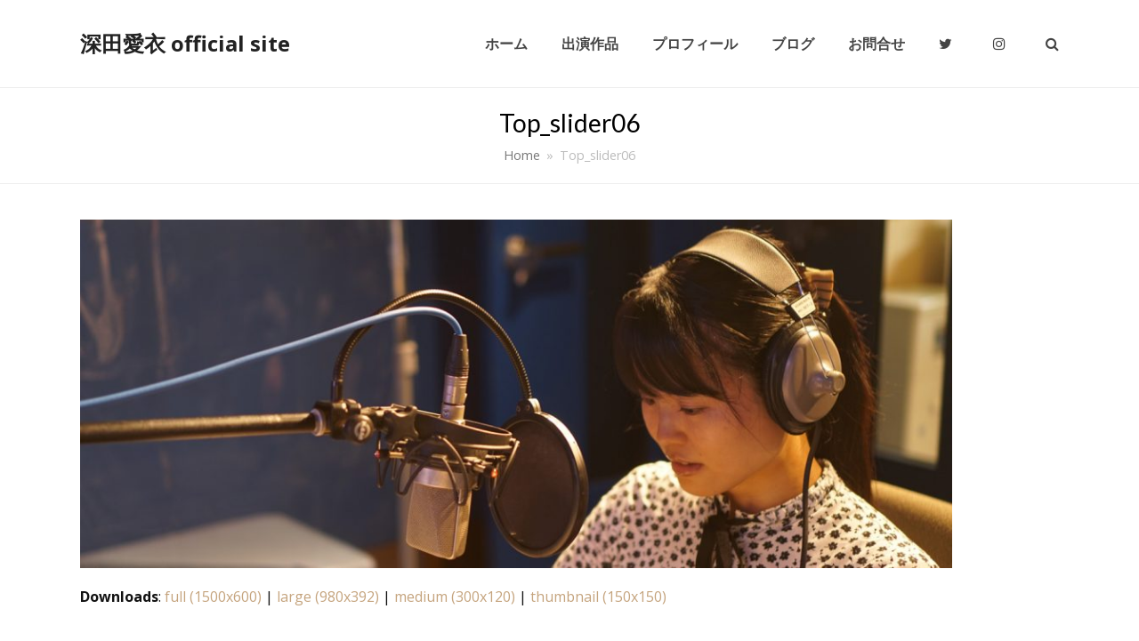

--- FILE ---
content_type: text/html; charset=UTF-8
request_url: https://fukada-ai.com/top_slider06/
body_size: 24498
content:
<!DOCTYPE html>
<html dir="ltr" lang="ja" prefix="og: https://ogp.me/ns#" itemscope itemtype="http://schema.org/WebPage">
<head>
<meta charset="UTF-8">
<link rel="profile" href="https://gmpg.org/xfn/11">
<title>Top_slider06 | 深田愛衣 official site</title>

		<!-- All in One SEO 4.7.3.1 - aioseo.com -->
		<meta name="robots" content="max-image-preview:large" />
		<link rel="canonical" href="https://fukada-ai.com/top_slider06/" />
		<meta name="generator" content="All in One SEO (AIOSEO) 4.7.3.1" />
		<meta property="og:locale" content="ja_JP" />
		<meta property="og:site_name" content="深田愛衣 official site" />
		<meta property="og:type" content="article" />
		<meta property="og:title" content="Top_slider06 | 深田愛衣 official site" />
		<meta property="og:url" content="https://fukada-ai.com/top_slider06/" />
		<meta property="article:published_time" content="2020-06-23T04:37:19+00:00" />
		<meta property="article:modified_time" content="2020-06-23T04:37:19+00:00" />
		<meta name="twitter:card" content="summary_large_image" />
		<meta name="twitter:title" content="Top_slider06 | 深田愛衣 official site" />
		<script type="application/ld+json" class="aioseo-schema">
			{"@context":"https:\/\/schema.org","@graph":[{"@type":"BreadcrumbList","@id":"https:\/\/fukada-ai.com\/top_slider06\/#breadcrumblist","itemListElement":[{"@type":"ListItem","@id":"https:\/\/fukada-ai.com\/#listItem","position":1,"name":"\u5bb6","item":"https:\/\/fukada-ai.com\/","nextItem":"https:\/\/fukada-ai.com\/top_slider06\/#listItem"},{"@type":"ListItem","@id":"https:\/\/fukada-ai.com\/top_slider06\/#listItem","position":2,"name":"Top_slider06","previousItem":"https:\/\/fukada-ai.com\/#listItem"}]},{"@type":"ItemPage","@id":"https:\/\/fukada-ai.com\/top_slider06\/#itempage","url":"https:\/\/fukada-ai.com\/top_slider06\/","name":"Top_slider06 | \u6df1\u7530\u611b\u8863 official site","inLanguage":"ja","isPartOf":{"@id":"https:\/\/fukada-ai.com\/#website"},"breadcrumb":{"@id":"https:\/\/fukada-ai.com\/top_slider06\/#breadcrumblist"},"author":{"@id":"https:\/\/fukada-ai.com\/author\/yoshi\/#author"},"creator":{"@id":"https:\/\/fukada-ai.com\/author\/yoshi\/#author"},"datePublished":"2020-06-23T13:37:19+09:00","dateModified":"2020-06-23T13:37:19+09:00"},{"@type":"Organization","@id":"https:\/\/fukada-ai.com\/#organization","name":"\u6df1\u7530\u611b\u8863 official site","description":"\u58f0\u512a\u30fb\u30ca\u30ec\u30fc\u30bf\u30fc\u30fb\u821e\u53f0\u5973\u512a","url":"https:\/\/fukada-ai.com\/"},{"@type":"Person","@id":"https:\/\/fukada-ai.com\/author\/yoshi\/#author","url":"https:\/\/fukada-ai.com\/author\/yoshi\/","name":"\u7ba1\u7406\u4eba","image":{"@type":"ImageObject","@id":"https:\/\/fukada-ai.com\/top_slider06\/#authorImage","url":"https:\/\/secure.gravatar.com\/avatar\/dc15b16ad0f5875ae28c277b90909559?s=96&d=mm&r=g","width":96,"height":96,"caption":"\u7ba1\u7406\u4eba"}},{"@type":"WebSite","@id":"https:\/\/fukada-ai.com\/#website","url":"https:\/\/fukada-ai.com\/","name":"\u6df1\u7530\u611b\u8863 official site","description":"\u58f0\u512a\u30fb\u30ca\u30ec\u30fc\u30bf\u30fc\u30fb\u821e\u53f0\u5973\u512a","inLanguage":"ja","publisher":{"@id":"https:\/\/fukada-ai.com\/#organization"}}]}
		</script>
		<!-- All in One SEO -->

<meta name="viewport" content="width=device-width, initial-scale=1">
<meta http-equiv="X-UA-Compatible" content="IE=edge" />
<meta name="generator" content="Total WordPress Theme 4.9.9.2" />
<link rel='dns-prefetch' href='//fonts.googleapis.com' />
<link rel='dns-prefetch' href='//s.w.org' />
<link rel="alternate" type="application/rss+xml" title="深田愛衣 official site &raquo; フィード" href="https://fukada-ai.com/feed/" />
<link rel="alternate" type="application/rss+xml" title="深田愛衣 official site &raquo; コメントフィード" href="https://fukada-ai.com/comments/feed/" />
<link rel="alternate" type="application/rss+xml" title="深田愛衣 official site &raquo; Top_slider06 のコメントのフィード" href="https://fukada-ai.com/feed/?attachment_id=263" />
<link rel='stylesheet' id='js_composer_front-css'  href='https://fukada-ai.com/wp-content/plugins/js_composer/assets/css/js_composer.min.css?ver=6.1' media='all' />
<link rel='stylesheet' id='wp-block-library-css'  href='https://fukada-ai.com/wp-includes/css/dist/block-library/style.min.css?ver=5.4.18' media='all' />
<link rel='stylesheet' id='liquid-block-speech-css'  href='https://fukada-ai.com/wp-content/plugins/liquid-speech-balloon/css/block.css?ver=5.4.18' media='all' />
<link rel='stylesheet' id='rs-plugin-settings-css'  href='https://fukada-ai.com/wp-content/plugins/revslider/public/assets/css/settings.css?ver=5.4.8.3' media='all' />
<style id='rs-plugin-settings-inline-css'>
#rs-demo-id {}
</style>
<link rel='stylesheet' id='wpex-style-css'  href='https://fukada-ai.com/wp-content/themes/Total/style.css?ver=4.9.9.2' media='all' />
<link rel='stylesheet' id='wpex-visual-composer-css'  href='https://fukada-ai.com/wp-content/themes/Total/assets/css/wpex-visual-composer.css?ver=4.9.9.2' media='all' />
<link rel='stylesheet' id='wpex-google-font-open-sans-css'  href='//fonts.googleapis.com/css?family=Open+Sans:100,200,300,400,500,600,700,800,900,100i,200i,300i,400i,500i,600i,700i,800i,900i&#038;subset=latin' media='all' />
<link rel='stylesheet' id='wpex-google-font-lato-css'  href='//fonts.googleapis.com/css?family=Lato:100,200,300,400,500,600,700,800,900,100i,200i,300i,400i,500i,600i,700i,800i,900i&#038;subset=latin' media='all' />
<!--[if IE 8]>
<link rel='stylesheet' id='wpex-ie8-css'  href='https://fukada-ai.com/wp-content/themes/Total/assets/css/wpex-ie8.css?ver=4.9.9.2' media='all' />
<![endif]-->
<!--[if IE 9]>
<link rel='stylesheet' id='wpex-ie9-css'  href='https://fukada-ai.com/wp-content/themes/Total/assets/css/wpex-ie9.css?ver=4.9.9.2' media='all' />
<![endif]-->
<script src='https://fukada-ai.com/wp-includes/js/jquery/jquery.js?ver=1.12.4-wp'></script>
<script src='https://fukada-ai.com/wp-includes/js/jquery/jquery-migrate.min.js?ver=1.4.1'></script>
<script src='https://fukada-ai.com/wp-content/plugins/revslider/public/assets/js/jquery.themepunch.tools.min.js?ver=5.4.8.3'></script>
<script src='https://fukada-ai.com/wp-content/plugins/revslider/public/assets/js/jquery.themepunch.revolution.min.js?ver=5.4.8.3'></script>
<!--[if lt IE 9]>
<script src='https://fukada-ai.com/wp-content/themes/Total/assets/js/dynamic/html5.js?ver=4.9.9.2'></script>
<![endif]-->
<link rel='https://api.w.org/' href='https://fukada-ai.com/wp-json/' />
<link rel="EditURI" type="application/rsd+xml" title="RSD" href="https://fukada-ai.com/xmlrpc.php?rsd" />
<link rel="wlwmanifest" type="application/wlwmanifest+xml" href="https://fukada-ai.com/wp-includes/wlwmanifest.xml" /> 
<meta name="generator" content="WordPress 5.4.18" />
<link rel='shortlink' href='https://fukada-ai.com/?p=263' />
<link rel="alternate" type="application/json+oembed" href="https://fukada-ai.com/wp-json/oembed/1.0/embed?url=https%3A%2F%2Ffukada-ai.com%2Ftop_slider06%2F" />
<link rel="alternate" type="text/xml+oembed" href="https://fukada-ai.com/wp-json/oembed/1.0/embed?url=https%3A%2F%2Ffukada-ai.com%2Ftop_slider06%2F&#038;format=xml" />
<link rel="icon" href="https://fukada-ai.com/wp-content/uploads/2020/08/cat_favicon32x32.png" sizes="32x32"><link rel="shortcut icon" href="https://fukada-ai.com/wp-content/uploads/2020/08/cat_favicon32x32.png"><link rel="apple-touch-icon" href="https://fukada-ai.com/wp-content/uploads/2020/08/cat_favicon57x57.png" sizes="57x57" ><link rel="apple-touch-icon" href="https://fukada-ai.com/wp-content/uploads/2020/08/cat_favicon76x76.png" sizes="76x76" ><link rel="apple-touch-icon" href="https://fukada-ai.com/wp-content/uploads/2020/08/cat_favicon120x120.png" sizes="120x120"><link rel="apple-touch-icon" href="https://fukada-ai.com/wp-content/uploads/2020/08/cat_favicon152x152.png" sizes="114x114"><noscript><style>body .wpex-vc-row-stretched, body .vc_row-o-full-height { visibility: visible; }</style></noscript><script type="text/javascript">function setREVStartSize(e){									
						try{ e.c=jQuery(e.c);var i=jQuery(window).width(),t=9999,r=0,n=0,l=0,f=0,s=0,h=0;
							if(e.responsiveLevels&&(jQuery.each(e.responsiveLevels,function(e,f){f>i&&(t=r=f,l=e),i>f&&f>r&&(r=f,n=e)}),t>r&&(l=n)),f=e.gridheight[l]||e.gridheight[0]||e.gridheight,s=e.gridwidth[l]||e.gridwidth[0]||e.gridwidth,h=i/s,h=h>1?1:h,f=Math.round(h*f),"fullscreen"==e.sliderLayout){var u=(e.c.width(),jQuery(window).height());if(void 0!=e.fullScreenOffsetContainer){var c=e.fullScreenOffsetContainer.split(",");if (c) jQuery.each(c,function(e,i){u=jQuery(i).length>0?u-jQuery(i).outerHeight(!0):u}),e.fullScreenOffset.split("%").length>1&&void 0!=e.fullScreenOffset&&e.fullScreenOffset.length>0?u-=jQuery(window).height()*parseInt(e.fullScreenOffset,0)/100:void 0!=e.fullScreenOffset&&e.fullScreenOffset.length>0&&(u-=parseInt(e.fullScreenOffset,0))}f=u}else void 0!=e.minHeight&&f<e.minHeight&&(f=e.minHeight);e.c.closest(".rev_slider_wrapper").css({height:f})					
						}catch(d){console.log("Failure at Presize of Slider:"+d)}						
					};</script>
		<style id="wp-custom-css">
			.blog_heading{padding:1rem 3rem;color:#fff;border-radius:100vh;background-image:-webkit-gradient(linear,right top,left top,from(#FFBBDD),to(#FEEEED));background-image:-webkit-linear-gradient(right,#FFBBDD 0,#FEEEED 100%);background-image:linear-gradient(to left,#FFBBDD 0,##FEEEED 100%)}		</style>
		<noscript><style> .wpb_animate_when_almost_visible { opacity: 1; }</style></noscript><style data-type="wpex-css" id="wpex-css">/*ACCENT COLOR*/.wpex-carousel-woocommerce .wpex-carousel-entry-details,a,.wpex-accent-color,#site-navigation .dropdown-menu >li.menu-item >a:hover,#site-navigation .dropdown-menu >li.menu-item.current-menu-item >a,#site-navigation .dropdown-menu >li.menu-item.current-menu-parent >a,h1 a:hover,h2 a:hover,a:hover h2,h3 a:hover,h4 a:hover,h5 a:hover,h6 a:hover,.entry-title a:hover,.modern-menu-widget a:hover,.theme-button.outline,.theme-button.clean,.meta a:hover{color:#c5a47e}.vcex-skillbar-bar,.vcex-icon-box.style-five.link-wrap:hover,.vcex-icon-box.style-four.link-wrap:hover,.vcex-recent-news-date span.month,.vcex-pricing.featured .vcex-pricing-header,.vcex-testimonials-fullslider .sp-button:hover,.vcex-testimonials-fullslider .sp-selected-button,.vcex-social-links a:hover,.vcex-testimonials-fullslider.light-skin .sp-button:hover,.vcex-testimonials-fullslider.light-skin .sp-selected-button,.vcex-divider-dots span,.vcex-testimonials-fullslider .sp-button.sp-selected-button,.vcex-testimonials-fullslider .sp-button:hover,.wpex-accent-bg,.post-edit a,.background-highlight,input[type="submit"],.theme-button,button,.button,.theme-button.outline:hover,.active >.theme-button,.theme-button.active,.tagcloud a:hover,.post-tags a:hover,.wpex-carousel .owl-dot.active,.wpex-carousel .owl-prev,.wpex-carousel .owl-next,body #header-two-search #header-two-search-submit,#site-navigation .menu-button >a >span.link-inner,.modern-menu-widget li.menu-item.current-menu-item a,#sidebar .widget_nav_menu .current-menu-item >a,.widget_nav_menu_accordion .widget_nav_menu li.menu-item.current-menu-item >a,#site-navigation-wrap.has-menu-underline .main-navigation-ul>li>a>.link-inner::after,#wp-calendar caption,#wp-calendar tbody td:hover a,.navbar-style-six .dropdown-menu >li.menu-item.current-menu-item >a,.navbar-style-six .dropdown-menu >li.menu-item.current-menu-parent >a,#wpex-sfb-l,#wpex-sfb-r,#wpex-sfb-t,#wpex-sfb-b,#site-scroll-top:hover{background-color:#c5a47e}.vcex-heading-bottom-border-w-color .vcex-heading-inner{border-bottom-color:#c5a47e}.wpb_tabs.tab-style-alternative-two .wpb_tabs_nav li.ui-tabs-active a{border-bottom-color:#c5a47e}.theme-button.outline{border-color:#c5a47e}#searchform-dropdown{border-color:#c5a47e}body #site-navigation-wrap.nav-dropdown-top-border .dropdown-menu >li >ul{border-top-color:#c5a47e}.theme-heading.border-w-color span.text{border-bottom-color:#c5a47e}/*ACCENT HOVER COLOR*/.post-edit a:hover,.theme-button:hover,input[type="submit"]:hover,button:hover,.button:hover,.wpex-carousel .owl-prev:hover,.wpex-carousel .owl-next:hover,#site-navigation .menu-button >a >span.link-inner:hover{background-color:#444444}/*TYPOGRAPHY*/body{font-family:"Open Sans","Helvetica Neue",Arial,sans-serif;font-size:16px;color:#111111;line-height:1.6}#site-navigation .dropdown-menu .link-inner{font-weight:600;font-size:16px}.page-header .page-header-title{font-style:normal;font-size:28px}h1,h2,h3,h4,h5,h6,.theme-heading,.page-header-title,.heading-typography,.widget-title,.wpex-widget-recent-posts-title,.comment-reply-title,.vcex-heading,.entry-title,.sidebar-box .widget-title,.search-entry h2{font-family:"Lato","Helvetica Neue",Arial,sans-serif}/*CUSTOMIZER STYLING*/@media only screen and (min-width:960px){body.has-sidebar .content-area,.wpex-content-w{width:70%}}@media only screen and (min-width:960px){body.has-sidebar .content-area,.wpex-content-w{max-width:70%}}@media only screen and (min-width:960px){#sidebar{width:25%}}@media only screen and (min-width:960px){#sidebar{max-width:25%}}.page-header.wpex-supports-mods{padding-top:20px;padding-bottom:20px;border-top-color:#eeeeee;border-bottom-color:#eeeeee}a,h1 a:hover,h2 a:hover,h3 a:hover,h4 a:hover,h5 a:hover,h6 a:hover,.entry-title a:hover,.meta a:hover{color:#c5a47e}.theme-button,input[type="submit"],button,#site-navigation .menu-button >a >span.link-inner,.button,.added_to_cart{color:#ffffff}#site-scroll-top{border-radius:4px;color:#ffffff;background-color:#444444}#site-scroll-top:hover{background-color:#c5a47e}.full-width-main-layout .container,.full-width-main-layout .vc_row-fluid.container,.boxed-main-layout #wrap{width:1100px}body .navbar-style-one .dropdown-menu >li.menu-item{margin-left:8px}#site-navigation .dropdown-menu >li.menu-item >a{color:#444444}#site-navigation .dropdown-menu >li.menu-item >a:hover,#site-navigation .dropdown-menu >li.menu-item.dropdown.sfHover >a{color:#999999}#site-header #site-navigation .dropdown-menu ul.sub-menu >li.menu-item >a:hover{color:#c5a47e}#footer a{color:#666666}#footer a:hover{color:#000000}#footer-bottom{background:#333333;color:#999999}#footer-bottom p{color:#999999}#footer-bottom a{color:#c5a47e}#footer-bottom a:hover{color:#ffffff}.vc_column-inner{margin-bottom:40px}.vcex-filter-links a.theme-button.minimal-border:hover{color:#ffffff;background-color:#c5a47e;border-color:#c5a47e}.vcex-filter-links li.active a.theme-button.minimal-border{color:#ffffff;background-color:#c5a47e;border-color:#c5a47e}</style>	<!-- Global site tag (gtag.js) - Google Analytics -->
<script async src="https://www.googletagmanager.com/gtag/js?id=G-H3XCYV5T9R"></script>
<script>
  window.dataLayer = window.dataLayer || [];
  function gtag(){dataLayer.push(arguments);}
  gtag('js', new Date());

  gtag('config', 'G-H3XCYV5T9R');
</script>
</head>

<body data-rsssl=1 class="attachment attachment-template-default single single-attachment postid-263 attachmentid-263 attachment-jpeg wpex-theme wpex-responsive full-width-main-layout no-composer wpex-live-site content-full-width has-breadcrumbs sidebar-widget-icons hasnt-overlay-header wpex-mobile-toggle-menu-icon_buttons has-mobile-menu wpex-share-p-horizontal wpex-disable-mm-focus-styles wpb-js-composer js-comp-ver-6.1 vc_responsive">

	
	
	<div class="wpex-site-overlay"></div>
<a href="#content" class="skip-to-content">skip to Main Content</a><span data-ls_id="#site_top"></span>
	<div id="outer-wrap" class="clr">

		
		<div id="wrap" class="clr">

			


	<header id="site-header" class="header-one dyn-styles clr" itemscope="itemscope" itemtype="http://schema.org/WPHeader">

		
		<div id="site-header-inner" class="container clr">

			
<div id="site-logo" class="site-branding clr header-one-logo">
	<div id="site-logo-inner" class="clr"><a href="https://fukada-ai.com/" rel="home" class="site-logo-text">深田愛衣 official site</a></div>
</div>
	
	<div id="site-navigation-wrap" class="navbar-style-one wpex-dropdowns-caret hide-at-mm-breakpoint clr">

		<nav id="site-navigation" class="navigation main-navigation main-navigation-one clr" itemscope="itemscope" itemtype="http://schema.org/SiteNavigationElement" aria-label="Main menu">

			
				<ul id="menu-main" class="dropdown-menu main-navigation-ul sf-menu"><li id="menu-item-161" class="menu-item menu-item-type-post_type menu-item-object-page menu-item-home menu-item-161"><a href="https://fukada-ai.com/"><span class="link-inner">ホーム</span></a></li>
<li id="menu-item-151" class="menu-item menu-item-type-post_type menu-item-object-page menu-item-151"><a href="https://fukada-ai.com/portfolio/"><span class="link-inner">出演作品</span></a></li>
<li id="menu-item-153" class="menu-item menu-item-type-post_type menu-item-object-page menu-item-153"><a href="https://fukada-ai.com/profile/"><span class="link-inner">プロフィール</span></a></li>
<li id="menu-item-150" class="menu-item menu-item-type-post_type menu-item-object-page current_page_parent menu-item-has-children dropdown menu-item-150"><a href="https://fukada-ai.com/blog/"><span class="link-inner">ブログ</span></a>
<ul class="sub-menu">
	<li id="menu-item-157" class="menu-item menu-item-type-taxonomy menu-item-object-category menu-item-157"><a href="https://fukada-ai.com/category/news/"><span class="link-inner">お知らせ</span></a></li>
	<li id="menu-item-370" class="menu-item menu-item-type-taxonomy menu-item-object-category menu-item-370"><a href="https://fukada-ai.com/category/bibiriyakoubou/"><span class="link-inner">びびりや工房</span></a></li>
</ul>
</li>
<li id="menu-item-152" class="menu-item menu-item-type-post_type menu-item-object-page menu-item-152"><a href="https://fukada-ai.com/contact/"><span class="link-inner">お問合せ</span></a></li>
<li id="menu-item-155" class="social-item menu-item menu-item-type-custom menu-item-object-custom menu-item-155"><a target="_blank" rel="noopener noreferrer" href="https://twitter.com/Aikoromo1226"><span class="link-inner"><span class="ticon ticon-twitter"></span></span></a></li>
<li id="menu-item-156" class="social-item menu-item menu-item-type-custom menu-item-object-custom menu-item-156"><a href="https://www.instagram.com/Ai_Fukada"><span class="link-inner"><span class="ticon ticon-instagram"></span></span></a></li>
<li class="search-toggle-li wpex-menu-extra menu-item"><a href="#" class="site-search-toggle search-header-replace-toggle"><span class="link-inner"><span class="wpex-menu-search-text">Search</span><span class="wpex-menu-search-icon ticon ticon-search" aria-hidden="true"></span></span></a></li></ul>
			
		</nav><!-- #site-navigation -->

	</div><!-- #site-navigation-wrap -->

	

<div id="mobile-menu" class="wpex-mobile-menu-toggle show-at-mm-breakpoint wpex-clr"><a href="#" class="mobile-menu-toggle" role="button" aria-label="Toggle mobile menu" aria-expanded="false"><span class="wpex-bars" aria-hidden="true"><span></span></span></a></div>
<div id="searchform-header-replace" class="clr header-searchform-wrap" data-placeholder="Type then hit enter to search&hellip;" data-disable-autocomplete="true">
	
<form method="get" class="searchform" action="https://fukada-ai.com/">
	<label>
		<span class="screen-reader-text">Search</span>
		<input type="search" class="field" name="s" placeholder="Search" />
	</label>
			<button type="submit" class="searchform-submit"><span class="ticon ticon-search" aria-hidden="true"></span><span class="screen-reader-text">Submit</span></button>
</form>	<span id="searchform-header-replace-close" class="wpex-disable-user-select">&times;<span class="screen-reader-text">Close search</span></span>
</div>
		</div><!-- #site-header-inner -->

		
	</header><!-- #header -->



			
			<main id="main" class="site-main clr">

				

<header class="page-header centered-minimal-page-header wpex-supports-mods">

	
	<div class="page-header-inner container clr">
		<h1 class="page-header-title wpex-clr" itemprop="headline"><span>Top_slider06</span></h1><nav class="site-breadcrumbs wpex-clr hidden-phone position-under-title"><span class="breadcrumb-trail" itemscope itemtype="http://schema.org/BreadcrumbList"><span class="trail-begin" itemprop="itemListElement" itemscope itemtype="http://schema.org/ListItem"><a itemprop="item" href="https://fukada-ai.com/" rel="home"><span itemprop="name">Home</span></a><meta itemprop="position" content="1" /></span><span class="sep sep-1"> &raquo; </span><span class="trail-end">Top_slider06</span></span></nav>	</div><!-- .page-header-inner -->

	</header><!-- .page-header -->


	<div class="container clr">

		
		<div id="primary" class="content-area">

			
			<div id="content" class="site-content">

				
				
						<div id="attachment-post-media"><img width="980" height="392" src="https://fukada-ai.com/wp-content/uploads/2020/06/Top_slider06-1024x410.jpg" class="attachment-large size-large" alt="" /></div>
						<div id="attachment-post-content" class="entry clr"></div>
						<div id="attachment-post-footer">
							<strong>Downloads</strong>: <a href="https://fukada-ai.com/wp-content/uploads/2020/06/Top_slider06.jpg" title="full (1500x600)">full (1500x600)</a> | <a href="https://fukada-ai.com/wp-content/uploads/2020/06/Top_slider06-1024x410.jpg" title="large (980x392)">large (980x392)</a> | <a href="https://fukada-ai.com/wp-content/uploads/2020/06/Top_slider06-300x120.jpg" title="medium (300x120)">medium (300x120)</a> | <a href="https://fukada-ai.com/wp-content/uploads/2020/06/Top_slider06-150x150.jpg" title="thumbnail (150x150)">thumbnail (150x150)</a>						</div>

					
				
				
			</div><!-- #content -->

			
		</div><!-- #primary -->

		
	</div><!-- .container -->


			
		</main><!-- #main-content -->

		
		


	




	<div id="footer-bottom" class="clr textcenter">

		
		<div id="footer-bottom-inner" class="container clr">
			<div class="footer-bottom-flex clr">
<div id="copyright" class="clr">
	Copyright 2026  <a href="https://fukada-ai.com">深田愛衣</a> All Rights Reserved</div><!-- #copyright --></div><!-- .footer-bottom-flex -->		</div><!-- #footer-bottom-inner -->

		
	</div><!-- #footer-bottom -->



	</div><!-- #wrap -->

	
</div><!-- #outer-wrap -->


<div class="wpex-mobile-menu-top wpex-hidden"></div>
<div class="wpex-mobile-menu-bottom wpex-hidden"></div>
<a href="#outer-wrap" id="site-scroll-top"><span class="ticon ticon-chevron-up" aria-hidden="true"></span><span class="screen-reader-text">Back To Top</span></a><div id="sidr-close"><div class="wpex-close"><a href="#" aria-expanded="false" role="button" aria-label="Toggle mobile menu">&times;</a></div></div>
<script src='https://fukada-ai.com/wp-includes/js/comment-reply.min.js?ver=5.4.18'></script>
<script>
var wpexLocalize = {"isRTL":"","mainLayout":"full-width","menuSearchStyle":"header_replace","siteHeaderStyle":"one","megaMenuJS":"1","superfishDelay":"600","superfishSpeed":"fast","superfishSpeedOut":"fast","menuWidgetAccordion":"1","hasMobileMenu":"1","mobileMenuBreakpoint":"959","mobileMenuStyle":"sidr","mobileMenuToggleStyle":"icon_buttons","scrollToHash":"1","scrollToHashTimeout":"500","localScrollUpdateHash":"","localScrollHighlight":"1","localScrollSpeed":"1000","localScrollEasing":"easeInOutExpo","scrollTopSpeed":"1000","scrollTopOffset":"100","responsiveDataBreakpoints":{"tl":"1024px","tp":"959px","pl":"767px","pp":"479px"},"ajaxurl":"https:\/\/fukada-ai.com\/wp-admin\/admin-ajax.php","loadMore":{"text":"Load More","loadingText":"Loading&hellip;","failedText":"Failed to load posts."},"i18n":{"openSubmenu":"Open submenu of %s","closeSubmenu":"Close submenu of %s"},"sidrSource":"#sidr-close, #site-navigation","sidrDisplace":"","sidrSide":"right","sidrBodyNoScroll":"","sidrSpeed":"300","altercf7Prealoader":"1","customSelects":".woocommerce-ordering .orderby, #dropdown_product_cat, .widget_categories form, .widget_archive select, .single-product .variations_form .variations select, .vcex-form-shortcode select"};
</script>
<script src='https://fukada-ai.com/wp-content/themes/Total/assets/js/total.min.js?ver=4.9.9.2'></script>
<script src='https://fukada-ai.com/wp-content/themes/Total/assets/js/dynamic/retina.js?ver=1.3'></script>
<script src='https://fukada-ai.com/wp-content/plugins/total-theme-core/inc/wpbakery/assets/js/vcex-front.min.js?ver=1.1.2'></script>
<script src='https://fukada-ai.com/wp-includes/js/wp-embed.min.js?ver=5.4.18'></script>

</body>
</html>